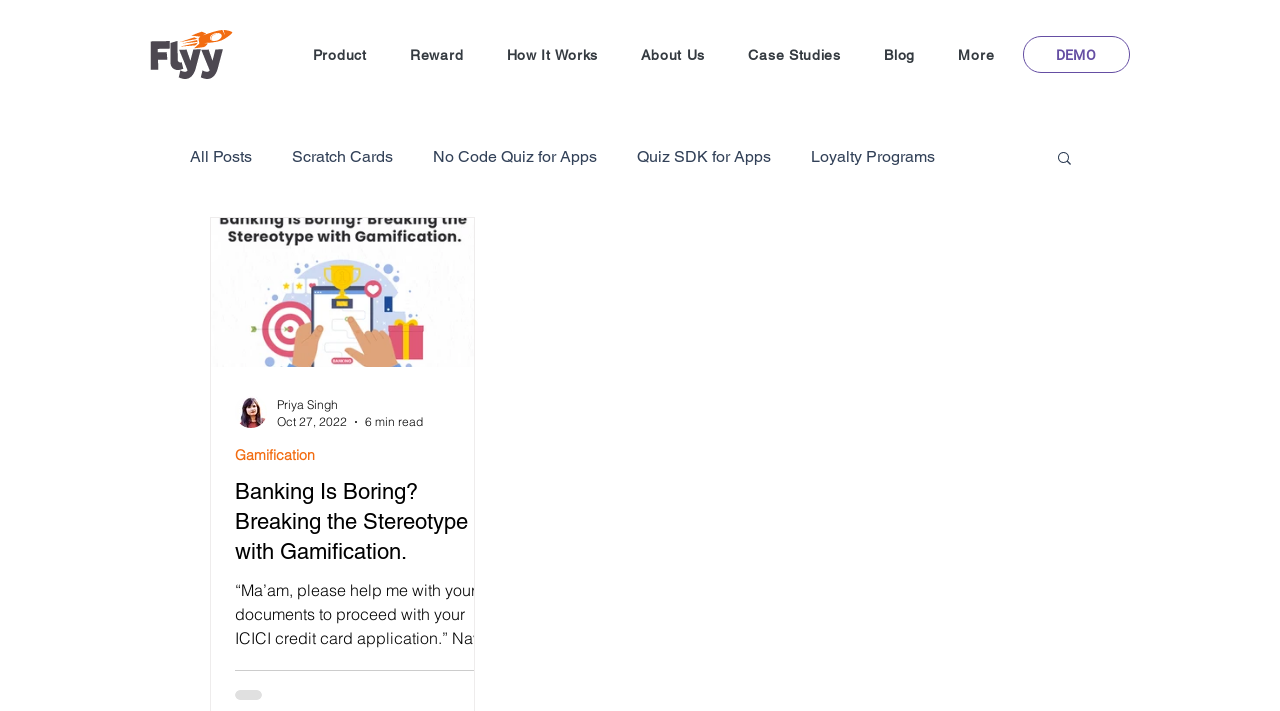

--- FILE ---
content_type: text/css; charset=utf-8
request_url: https://www.theflyy.com/_serverless/pro-gallery-css-v4-server/layoutCss?ver=2&id=pro-blog&items=0_910_684&container=217_860_591_720&options=gallerySizeType:px%7CgallerySizePx:292%7CimageMargin:32%7CisRTL:false%7CgridStyle:1%7CnumberOfImagesPerRow:3%7CgalleryLayout:2%7CtitlePlacement:SHOW_BELOW%7CcubeRatio:1.7777777777777777%7CisVertical:true%7CtextBoxHeight:362
body_size: -233
content:
#pro-gallery-pro-blog [data-hook="item-container"][data-idx="0"].gallery-item-container{opacity: 1 !important;display: block !important;transition: opacity .2s ease !important;top: 0px !important;left: 0px !important;right: auto !important;height: 511px !important;width: 265px !important;} #pro-gallery-pro-blog [data-hook="item-container"][data-idx="0"] .gallery-item-common-info-outer{height: 362px !important;} #pro-gallery-pro-blog [data-hook="item-container"][data-idx="0"] .gallery-item-common-info{height: 362px !important;width: 100% !important;} #pro-gallery-pro-blog [data-hook="item-container"][data-idx="0"] .gallery-item-wrapper{width: 265px !important;height: 149px !important;margin: 0 !important;} #pro-gallery-pro-blog [data-hook="item-container"][data-idx="0"] .gallery-item-content{width: 265px !important;height: 149px !important;margin: 0px 0px !important;opacity: 1 !important;} #pro-gallery-pro-blog [data-hook="item-container"][data-idx="0"] .gallery-item-hover{width: 265px !important;height: 149px !important;opacity: 1 !important;} #pro-gallery-pro-blog [data-hook="item-container"][data-idx="0"] .item-hover-flex-container{width: 265px !important;height: 149px !important;margin: 0px 0px !important;opacity: 1 !important;} #pro-gallery-pro-blog [data-hook="item-container"][data-idx="0"] .gallery-item-wrapper img{width: 100% !important;height: 100% !important;opacity: 1 !important;} #pro-gallery-pro-blog .pro-gallery-prerender{height:511.0625px !important;}#pro-gallery-pro-blog {height:511.0625px !important; width:860px !important;}#pro-gallery-pro-blog .pro-gallery-margin-container {height:511.0625px !important;}#pro-gallery-pro-blog .pro-gallery {height:511.0625px !important; width:860px !important;}#pro-gallery-pro-blog .pro-gallery-parent-container {height:511.0625px !important; width:892px !important;}